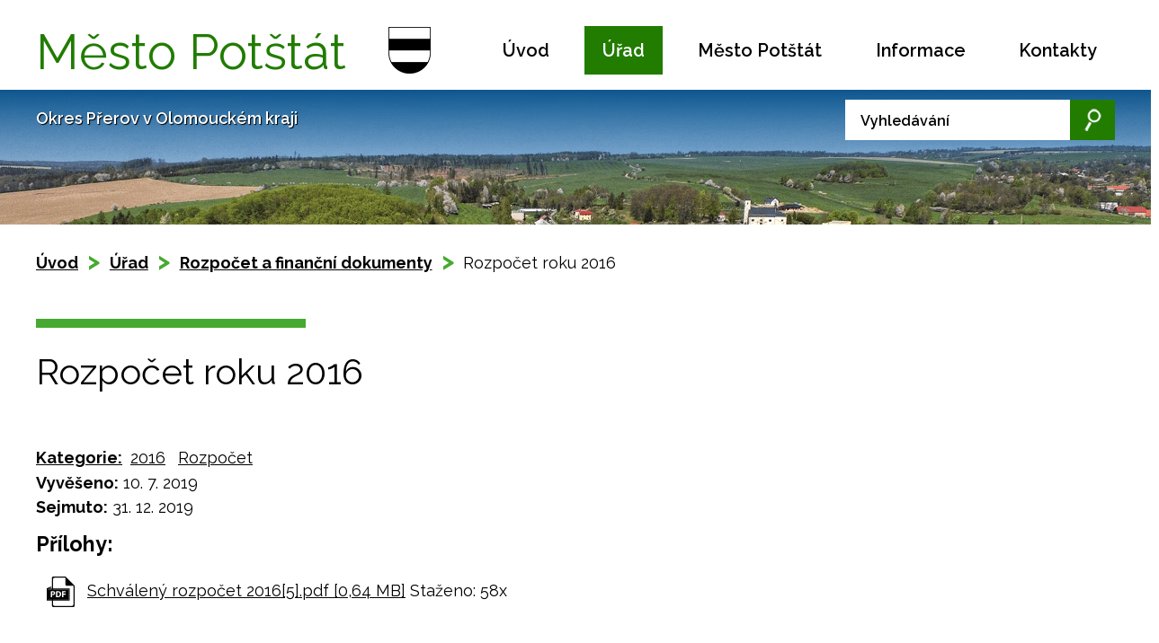

--- FILE ---
content_type: text/html; charset=utf-8
request_url: https://www.potstat.cz/rozpocet-a-financni-dokumenty?action=detail&id=6
body_size: 6272
content:
<!DOCTYPE html>
<html lang="cs" data-lang-system="cs">
	<head>



		<!--[if IE]><meta http-equiv="X-UA-Compatible" content="IE=EDGE"><![endif]-->
			<meta name="viewport" content="width=device-width, initial-scale=1, user-scalable=yes">
			<meta http-equiv="content-type" content="text/html; charset=utf-8" />
			<meta name="robots" content="index,follow" />
			<meta name="author" content="Antee s.r.o." />
			<meta name="description" content="Potštát je město ležící v severní části okresu Přerov na potoce Veličce. Má 1 214 obyvatel a jeho katastrální území má rozlohu 4 860 ha.Části města:Boškov,Kovářov,Kyžlířov,Lipná" />
			<meta name="keywords" content="státní správa, samospráva, obec, instituce,město" />
			<meta name="viewport" content="width=device-width, initial-scale=1, user-scalable=yes" />
<title>Rozpočet roku 2016 | Potštát město</title>

		<link rel="stylesheet" type="text/css" href="https://cdn.antee.cz/jqueryui/1.8.20/css/smoothness/jquery-ui-1.8.20.custom.css?v=2" integrity="sha384-969tZdZyQm28oZBJc3HnOkX55bRgehf7P93uV7yHLjvpg/EMn7cdRjNDiJ3kYzs4" crossorigin="anonymous" />
		<link rel="stylesheet" type="text/css" href="/style.php?nid=SlFJUQ==&amp;ver=1768399196" />
		<link rel="stylesheet" type="text/css" href="/css/libs.css?ver=1768399900" />
		<link rel="stylesheet" type="text/css" href="https://cdn.antee.cz/genericons/genericons/genericons.css?v=2" integrity="sha384-DVVni0eBddR2RAn0f3ykZjyh97AUIRF+05QPwYfLtPTLQu3B+ocaZm/JigaX0VKc" crossorigin="anonymous" />

		<script src="/js/jquery/jquery-3.0.0.min.js" ></script>
		<script src="/js/jquery/jquery-migrate-3.1.0.min.js" ></script>
		<script src="/js/jquery/jquery-ui.min.js" ></script>
		<script src="/js/jquery/jquery.ui.touch-punch.min.js" ></script>
		<script src="/js/libs.min.js?ver=1768399900" ></script>
		<script src="/js/ipo.min.js?ver=1768399889" ></script>
			<script src="/js/locales/cs.js?ver=1768399196" ></script>

			<script src='https://www.google.com/recaptcha/api.js?hl=cs&render=explicit' ></script>

		<link href="/uredni-deska-archiv?action=atom" type="application/atom+xml" rel="alternate" title="Úřední deska - archiv">
		<link href="/aktuality?action=atom" type="application/atom+xml" rel="alternate" title="Aktuality">
		<link href="/uredni-deska?action=atom" type="application/atom+xml" rel="alternate" title="Úřední deska">
		<link href="/hlaseni-mistniho-rozhlasu?action=atom" type="application/atom+xml" rel="alternate" title="Hlášení místního rozhlasu">
		<link href="/rozpocet-a-financni-dokumenty?action=atom" type="application/atom+xml" rel="alternate" title="Rozpočet a finanční dokumenty">
		<link href="/kanalizace?action=atom" type="application/atom+xml" rel="alternate" title="Kanalizace">
<link rel="preload" href="https://fonts.googleapis.com/css?family=Raleway:400,600,700&amp;display=fallback&amp;subset=latin-ext" as="font">
<link href="https://fonts.googleapis.com/css?family=Raleway:400,600,700&amp;display=fallback&amp;subset=latin-ext" rel="stylesheet">
<link href="/image.php?nid=1017&amp;oid=6991394" rel="icon" type="image/png">
<link rel="shortcut icon" href="/image.php?nid=1017&amp;oid=6991394">
<script>
//přesun patičky
ipo.api.live("#ipocopyright", function(el){
$(el).insertAfter("#ipocontainer");
});
//přidání třídy action-button
ipo.api.live('.backlink', function(el) {
$(el).addClass("action-button");
});
//přidání třídy action-button
ipo.api.live('.morelink', function(el) {
$(el).addClass("action-button");
});
//přesun vyhledávání do divu
ipo.api.live(".elasticSearchForm", function(el){
$(el).appendTo(".slogan_search");
});
//změna placeholderu
ipo.api.live(".elasticSearchForm input[type=text]", function(el){
$(el).attr("placeholder", "Vyhledávání");
});
//Přidání třídy pro submenu
$(function() {
$("#ipotopmenuwrapper .topmenulevel2").each(function(index, el) {
$(el).addClass('submenu2-'+index);
});
$("#ipotopmenuwrapper .topmenulevel3").each(function(index, el) {
$(el).addClass('submenu3-'+index);
});
});
</script>

<script>
$(document).ready(function(){
$(".hiddenMenu").remove();
});
</script>
<link rel="preload" href="/image.php?nid=1017&amp;oid=6991407" as="image">
	</head>

	<body id="page7042154" class="subpage7042154 subpage6986527"
			
			data-nid="1017"
			data-lid="CZ"
			data-oid="7042154"
			data-layout-pagewidth="1024"
			
			data-slideshow-timer="3"
			
						
				
				data-layout="responsive" data-viewport_width_responsive="1024"
			>



						<div id="ipocontainer">

			<div class="menu-toggler">

				<span>Menu</span>
				<span class="genericon genericon-menu"></span>
			</div>

			<span id="back-to-top">

				<i class="fa fa-angle-up"></i>
			</span>

			<div id="ipoheader">

				<div class="header-inner_container">
	<div class="row header-inner">
		<div class="logo">
			<a href="/" class="header-logo">
				<span class="nazev-obce">
					Město <span>Potštát</span>
				</span>
				<span class="znak">
					<img src="/image.php?nid=1017&amp;oid=6991407" alt="Znak obce">
				</span>
			</a>
		</div>
	</div>
</div>

<div class="row uvodni-foto">
	<div class="slogan_search">
		<div class="slogan">
			Okres Přerov v Olomouckém kraji
		</div>
	</div>
</div>			</div>

			<div id="ipotopmenuwrapper">

				<div id="ipotopmenu">
<h4 class="hiddenMenu">Horní menu</h4>
<ul class="topmenulevel1"><li class="topmenuitem1 noborder" id="ipomenu6884670"><a href="/">Úvod</a></li><li class="topmenuitem1 active" id="ipomenu6986527"><a href="/urad">Úřad</a><ul class="topmenulevel2"><li class="topmenuitem2" id="ipomenu6986529"><a href="/zakladni-informace">Základní informace</a></li><li class="topmenuitem2" id="ipomenu6986543"><a href="/popis-uradu">Popis úřadu</a></li><li class="topmenuitem2" id="ipomenu3324446"><a href="/uredni-deska">Úřední deska</a><ul class="topmenulevel3"><li class="topmenuitem3" id="ipomenu7042482"><a href="/uredni-deska-archiv-2007-az-2009">Úřední deska - archiv - 2007 až 2009</a></li></ul></li><li class="topmenuitem2" id="ipomenu8209683"><a href="/povinne-zverejnovane-informace">Povinně zveřejňované informace</a></li><li class="topmenuitem2" id="ipomenu6986602"><a href="/vyhlasky-a-zakony">Vyhlášky a zákony</a><ul class="topmenulevel3"><li class="topmenuitem3" id="ipomenu3485936"><a href="/usneseni-zastupitelstva">Usnesení zastupitelstva </a><ul class="topmenulevel4"><li class="topmenuitem4" id="ipomenu6946122"><a href="/zastupitele-archiv">zastupitele archív</a></li></ul></li></ul></li><li class="topmenuitem2" id="ipomenu3926971"><a href="/tiskopisy-ke-stazeni">Tiskopisy, formuláře</a></li><li class="topmenuitem2" id="ipomenu80937"><a href="/poskytovani-informaci-prijem-podani">Poskytování informací, příjem podání</a><ul class="topmenulevel3"><li class="topmenuitem3" id="ipomenu7070199"><a href="/cenik-sluzeb">Ceník služeb</a></li><li class="topmenuitem3" id="ipomenu2953728"><a href="/czech-point">Czech POINT</a></li><li class="topmenuitem3" id="ipomenu8351728"><a href="/cenik-pozemku">Ceník pozemků</a></li></ul></li><li class="topmenuitem2 active" id="ipomenu7042154"><a href="/rozpocet-a-financni-dokumenty">Rozpočet a finanční dokumenty</a></li><li class="topmenuitem2" id="ipomenu80940"><a href="/elektronicka-podatelna">Elektronická podatelna</a></li><li class="topmenuitem2" id="ipomenu8011714"><a href="/plany-rozvoje-mesta">Plány rozvoje města</a></li><li class="topmenuitem2" id="ipomenu2455246"><a href="/uzemni-plan-obce-potstat">Územní plán</a></li><li class="topmenuitem2" id="ipomenu6986946"><a href="https://cro.justice.cz/" target="_blank">Registr oznámení</a></li><li class="topmenuitem2" id="ipomenu6986953"><a href="https://www.vhodne-uverejneni.cz/verejne-zakazky?filter%5B__persistent_token__%5D=6715f24cc5f91&amp;filter%5B__mw3_form__%5D=&amp;m=xenorders&amp;h=order&amp;a=list&amp;filter%5Blimit%5D=25&amp;filter%5Bkeyword%5D=&amp;filter%5Borganization_ico%5D=00301795&amp;filter%5Borganization" target="_blank">Veřejné zakázky - profil zadavatele</a></li><li class="topmenuitem2" id="ipomenu10985042"><a href="/volby">Volby</a></li></ul></li><li class="topmenuitem1" id="ipomenu6983796"><a href="/mesto-potstat">Město Potštát</a><ul class="topmenulevel2"><li class="topmenuitem2" id="ipomenu8071060"><a href="/kanalizace">Kanalizace</a></li><li class="topmenuitem2" id="ipomenu11117322"><a href="/re-use-centrum-potstat">RE-USE centrum Potštát</a></li><li class="topmenuitem2" id="ipomenu2923231"><a href="/aktuality">Aktuality</a><ul class="topmenulevel3"><li class="topmenuitem3" id="ipomenu3431975"><a href="/hlaseni-mistniho-rozhlasu">Hlášení místního rozhlasu</a></li></ul></li><li class="topmenuitem2" id="ipomenu7992588"><a href="/terminy-zastupitelstev">Termíny zastupitelstev</a></li><li class="topmenuitem2" id="ipomenu4851147"><a href="/plan--kultrunich-akci-na-rok-2022">Plán kulturních akcí na rok 2026</a></li><li class="topmenuitem2" id="ipomenu83867"><a href="/zpravodaj">Zpravodaj</a></li><li class="topmenuitem2" id="ipomenu11870424"><a href="/index.php?oid=11870424">Poplatky</a></li><li class="topmenuitem2" id="ipomenu7070265"><a href="/odpady">Odpady</a></li><li class="topmenuitem2" id="ipomenu6983810"><a href="/firmy-a-sluzby">Firmy a služby</a></li><li class="topmenuitem2" id="ipomenu6650413"><a href="/fotogalerie">Fotogalerie</a></li><li class="topmenuitem2" id="ipomenu7738016"><a href="/hrbitovy">Hřbitovy</a></li><li class="topmenuitem2" id="ipomenu6986513"><a href="/skolstvi">Školství</a><ul class="topmenulevel3"><li class="topmenuitem3" id="ipomenu6986516"><a href="https://www.zs-potstat.cz/" target="_blank">ZŠ a MŠ Potštát</a></li><li class="topmenuitem3" id="ipomenu6986517"><a href="http://www.zuspotstat.cz/" target="_blank">ZUŠ Potštát</a></li><li class="topmenuitem3" id="ipomenu7042225"><a href="https://www.potstatskyhouslovyklic.cz/" target="_blank">Potštátský houslový klíč</a></li></ul></li><li class="topmenuitem2" id="ipomenu83866"><a href="/historie">Historie </a></li><li class="topmenuitem2" id="ipomenu10985264"><a href="/knihovna">Knihovna</a></li></ul></li><li class="topmenuitem1" id="ipomenu6987029"><a href="/informace">Informace</a><ul class="topmenulevel2"><li class="topmenuitem2" id="ipomenu2964512"><a href="/turisticke-zajimavosti">Turistické zajímavosti</a><ul class="topmenulevel3"><li class="topmenuitem3" id="ipomenu1622890"><a href="/zajimavosti">Zajímavosti</a></li><li class="topmenuitem3" id="ipomenu1551509"><a href="/prirodni-zajimavosti">Přírodní zajímavosti</a></li><li class="topmenuitem3" id="ipomenu6987119"><a href="/turisticke-znamky-a-vizitka">Turistické známky a vizitka</a></li><li class="topmenuitem3" id="ipomenu83870"><a href="/mapa">Mapa</a></li></ul></li><li class="topmenuitem2" id="ipomenu5414283"><a href="/realizace-projektu">Realizace projektů </a></li><li class="topmenuitem2" id="ipomenu6987569"><a href="http://kamery.potstat.cz/" target="_blank">Kamery hřiště - v Lesní ulici a u ZŠ a MŠ Potštát</a></li><li class="topmenuitem2" id="ipomenu4750219"><a href="/nabidka-prace-v-regionu">Nabídka práce v regionu</a></li><li class="topmenuitem2" id="ipomenu2955250"><a href="/spolky-a-kluby">Spolky a kluby</a><ul class="topmenulevel3"><li class="topmenuitem3" id="ipomenu2962233"><a href="/seniori">Senioři</a></li><li class="topmenuitem3" id="ipomenu7708943"><a href="/sdh-potstat-k">SDH Potštát</a></li><li class="topmenuitem3" id="ipomenu7708945"><a href="/sdh-kyzlirov">SDH Kyžlířov</a></li><li class="topmenuitem3" id="ipomenu7708947"><a href="/sdh-lipna">SDH Lipná</a></li><li class="topmenuitem3" id="ipomenu7708948"><a href="/tj-sokol-potstat">FK Potštát</a></li><li class="topmenuitem3" id="ipomenu7708952"><a href="/spolek-rozvoj-potstatska-zs">Spolek Rozvoj Potštátska z.s.</a></li></ul></li><li class="topmenuitem2" id="ipomenu6812092"><a href="http://farnost-hranice.cz/" target="_blank">ŘK farnost</a></li></ul></li><li class="topmenuitem1" id="ipomenu6884686"><a href="/kontakty">Kontakty</a></li></ul>
					<div class="cleartop"></div>
				</div>
			</div>
			<div id="ipomain">
				<div class="elasticSearchForm elasticSearch-container" id="elasticSearch-form-9122465" >
	<h4 class="newsheader">Fulltextové vyhledávání</h4>
	<div class="newsbody">
<form action="/rozpocet-a-financni-dokumenty?id=6&amp;action=detail&amp;do=mainSection-elasticSearchForm-9122465-form-submit" method="post" id="frm-mainSection-elasticSearchForm-9122465-form">
<label hidden="" for="frmform-q">Fulltextové vyhledávání</label><input type="text" placeholder="Vyhledat v textu" autocomplete="off" name="q" id="frmform-q" value=""> 			<input type="submit" value="Hledat" class="action-button">
			<div class="elasticSearch-autocomplete"></div>
</form>
	</div>
</div>

<script >

	app.index.requireElasticSearchAutocomplete('frmform-q', "\/fulltextove-vyhledavani?do=autocomplete");
</script>
<div class="ipoWeather">
	<h4 class="newsheader">Počasí</h4>
	<div class="newsbody">
		<div class="forecast comp-days">
			<div class="weather-day">

				<div>
					<a href="/pocasi">
						<span>Čtvrtek</span>
						<span class="weather-state polojasno">Polojasno</span>
						<span>0/-7 °C</span>
					</a>
				</div>
			</div>
			<div class="weather-day">

				<div>
					<a href="/pocasi">
						<span>Pátek</span>
						<span class="weather-state zatazeno">Zataženo</span>
						<span>0/-5 °C</span>
					</a>
				</div>
			</div>
			<div class="weather-day">

				<div>
					<a href="/pocasi">
						<span>Sobota</span>
						<span class="weather-state zatazeno">Zataženo</span>
						<span>2/-1 °C</span>
					</a>
				</div>
			</div>
			<div class="weather-day">

				<div>
					<a href="/pocasi">
						<span>Neděle</span>
						<span class="weather-state zatazeno">Zataženo</span>
						<span>3/0 °C</span>
					</a>
				</div>
			</div>
			<hr class="cleaner">
		</div>
	</div>
</div>

				<div id="ipomainframe">
					<div id="ipopage">
<div id="iponavigation">
	<h5 class="hiddenMenu">Drobečková navigace</h5>
	<p>
			<a href="/">Úvod</a> <span class="separator">&gt;</span>
			<a href="/urad">Úřad</a> <span class="separator">&gt;</span>
			<a href="/rozpocet-a-financni-dokumenty">Rozpočet a finanční dokumenty</a> <span class="separator">&gt;</span>
			<span class="currentPage">Rozpočet roku 2016</span>
	</p>

</div>
						<div class="ipopagetext">
							<div class="noticeBoard view-detail content">
								
								<h1>Rozpočet roku 2016</h1>

<div id="snippet--flash"></div>
								
																	<hr class="cleaner">

		<div class="tags table-row auto type-tags">
		<a class="box-by-content" href="/rozpocet-a-financni-dokumenty?id=6&amp;action=detail&amp;do=tagsRenderer-clearFilter" title="Ukázat vše">Kategorie:</a>
		<ul>

			<li><a href="/rozpocet-a-financni-dokumenty?tagsRenderer-tag=2016&amp;id=6&amp;action=detail&amp;do=tagsRenderer-filterTag" title="Filtrovat podle 2016">2016</a></li>
			<li><a href="/rozpocet-a-financni-dokumenty?tagsRenderer-tag=Rozpo%C4%8Det&amp;id=6&amp;action=detail&amp;do=tagsRenderer-filterTag" title="Filtrovat podle Rozpočet">Rozpočet</a></li>
		</ul>
	</div>
	<hr class="cleaner">
<div class="notice">
		<div class="dates table-row">
		<span>Vyvěšeno:</span>
10. 7. 2019	</div>
			<div class="dates table-row">
		<span>Sejmuto:</span>
31. 12. 2019	</div>
			<div class="paragraph description clearfix"></div>
</div>
<h3>Přílohy:</h3>
<div id="snippet-filesRenderer-files"><div class="files-editor">
	<ul class="files">
		<li>
			<span class="file-type file-type-pdf"></span>
			<a href="/rozpocet-a-financni-dokumenty?filesRenderer-objectId=4821009&amp;id=6&amp;action=detail&amp;do=filesRenderer-download" target="_blank">Schválený rozpočet 2016[5].pdf [0,64 MB]</a>
			<span class="file-download-counter">

				Staženo: 58x
			</span>
		</li>
	</ul>

</div>
</div><hr class="cleaner">
<div id="snippet--uploader"></div><a class='backlink' href='/rozpocet-a-financni-dokumenty'>Zpět na přehled</a>
<div class="last-updated">Naposledy změněno: 24. 04. 2025 7:18</div>
															</div>
						</div>
					</div>


					

					

					<div class="hrclear"></div>
					<div id="ipocopyright">
<div class="copyright">
	<div class="row copyright__inner">
	<div class="copy-info">
		<h3>Město Potštát</h3>
		<div class="copy-adresa">
			<h4>Adresa obecního úřadu</h4>
			<p>
				Zámecká 1<br>
				753 62 Potštát
			</p>
			<div class="antee">
				© 2026 Potštát, <a href="mailto:starosta@potstat.cz">Kontaktovat webmastera</a>, <span id="links"><a href="/mapa-stranek">Mapa stránek</a>, <a href="/prohlaseni-o-pristupnosti">Prohlášení o přístupnosti</a></span><br>ANTEE s.r.o. - <a href="https://www.antee.cz" rel="nofollow">Tvorba webových stránek</a>, Redakční systém IPO
			</div>
		</div>
		<!--<div class="copy-hodiny">
<h4>Hodiny pro veřejnost</h4>
<p><span>Pondělí</span>07:30 - 11:30 / 12:30 - 16:30</p>
<p><span>Úterý</span>07:30 - 11:30</p>
<p><span>Středa</span>07:30 - 11:30 / 12:30 - 16:30</p>
<p><span>Čtvrtek</span>07:30 - 11:30</p>
</div>-->
		<div class="copy-hodiny">
			<h4>Základní informace</h4>
			<p>IČ: 00301795</p>
			<p>DIČ: CZ 00301795</p>
			<p>Datová schránka: r3fbv6m</p>
			<p>Číslo účtu: 1883128319/0800</p>
			<p>Podatelna: <a href="mailto:podatelna.potstat@seznam.cz">podatelna.potstat@seznam.cz</a></p>
		</div>
	</div>
	<div class="copy-mapa">
		<a href="https://goo.gl/maps/27PWDVmYdLUruU7f7" target="_blank" rel="noopener noreferrer">
			<span class="action-button">
				zobrazit mapu
			</span>
		</a>
	</div>
</div>
</div>
					</div>
					<div id="ipostatistics">
<script >
	var _paq = _paq || [];
	_paq.push(['disableCookies']);
	_paq.push(['trackPageView']);
	_paq.push(['enableLinkTracking']);
	(function() {
		var u="https://matomo.antee.cz/";
		_paq.push(['setTrackerUrl', u+'piwik.php']);
		_paq.push(['setSiteId', 3071]);
		var d=document, g=d.createElement('script'), s=d.getElementsByTagName('script')[0];
		g.defer=true; g.async=true; g.src=u+'piwik.js'; s.parentNode.insertBefore(g,s);
	})();
</script>
<script >
	$(document).ready(function() {
		$('a[href^="mailto"]').on("click", function(){
			_paq.push(['setCustomVariable', 1, 'Click mailto','Email='+this.href.replace(/^mailto:/i,'') + ' /Page = ' +  location.href,'page']);
			_paq.push(['trackGoal', null]);
			_paq.push(['trackPageView']);
		});

		$('a[href^="tel"]').on("click", function(){
			_paq.push(['setCustomVariable', 1, 'Click telefon','Telefon='+this.href.replace(/^tel:/i,'') + ' /Page = ' +  location.href,'page']);
			_paq.push(['trackPageView']);
		});
	});
</script>
					</div>

					<div id="ipofooter">
						
					</div>
				</div>
			</div>
		</div>
	</body>
</html>
